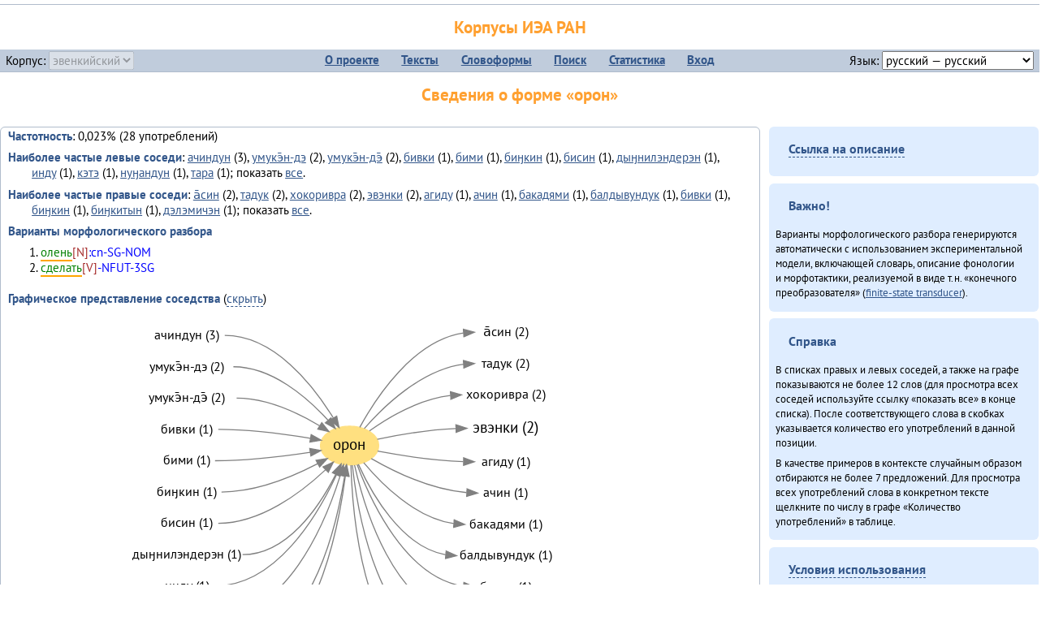

--- FILE ---
content_type: text/html; charset=UTF-8
request_url: https://corpora.iea.ras.ru/corpora/describe_word.php?word=%D0%BE%D1%80%D0%BE%D0%BD&b=l&prev=%D1%8D%D0%B2%D1%8D%D0%BD%D0%BA%D0%B8
body_size: 41514
content:

<!DOCTYPE html>
<html>
<head>
	<meta name="Content-Type" content="text/html; charset=utf-8">
	<title>Корпусы ИЭА&nbsp;РАН — Сведения о форме «орон»</title>
	<!--base href="/corpora/"-->
	<link rel="icon" type="image/png" href="images/favicon.ico">
	<link rel="stylesheet" type="text/css" href="style/jquery-ui/smoothness/jquery-ui.css">
	<link rel="stylesheet" type="text/css" href="style/fonts.css">
	<link rel="stylesheet" type="text/css" href="style/main.css">
	<link rel="stylesheet" type="text/css" href="style/menu.css">
	<link rel="stylesheet" type="text/css" href="style/tables.css">
	<script type="text/javascript" language="javascript" src="javascript/jquery.js"></script>
	<script type="text/javascript" language="javascript" src="javascript/jquery.easing.js"></script>
	<script type="text/javascript" language="javascript" src="javascript/jquery-ui.js"></script>
	<script type="text/javascript" language="javascript" src="javascript/functions.js"></script>
</head>
<body>
<!--Начало видимой страницы-->
<div id="header"><h1><a style="color: inherit; text-decoration: none;" href="./" title="Переход к начальной странице">Корпусы ИЭА&nbsp;РАН</a></h1>
<table id="menu">
<tr>
	<td style="width: 22%; padding-left: 0.5em; text-align: left;">Корпус:&nbsp;<form style="display: inline;" action="/corpora/describe_word.php" method="post"><select name="lang_code" onchange="submit();" disabled><option value="yrk">ненецкий</option><option value="atv">телеутский</option><option value="cjs">шорский</option><option value="evn" selected>эвенкийский</option></select></form></td>
	<td>
	<!--Содержимое выпадающих меню-->
	<ul>
		<li><a href="./">О&nbsp;проекте</a><ul>
			<li><a href="structure.php">Структура&nbsp;корпуса</a></li>
			<li><a href="news.php">Новости</a></li>
			<li><a href="authors.php">Об&nbsp;авторах</a></li>
		</ul></li>
		<li><a href="texts.php">Тексты</a></li>
		<li><a href="wordforms.php">Словоформы</a><ul>
					<li><a href="compare.php">сравнение списков</a></li>
					<li><a href="concordance.php">конкорданс</a></li>
		</ul></li>
		<li><a href="search.php">Поиск</a><ul>
			<li><a href="search_lexgram.php">лексико-грамматический</a></li>
			<li><a href="compare_texts.php">пар предложений</a></li>
		</ul></li>
		<li><a href="statistics.php">Статистика</a></li>
		<li><!--Вход для администраторов--><a href="login.php?return=/corpora/describe_word.php?word=%D0%BE%D1%80%D0%BE%D0%BD&amp;b=l&amp;prev=%D1%8D%D0%B2%D1%8D%D0%BD%D0%BA%D0%B8">Вход</a></li>
	</ul></td>
	<td style="width: 22%; padding-right: 0.5em; text-align: right;">Язык:&nbsp;<form style="display: inline;" action="/corpora/describe_word.php" method="post"><select name="iface_lang" onchange="submit();"><option value="eng">английский — English</option><option value="rus" selected>русский — русский</option><option value="yrk">ненецкий — ненэця’ вада</option></select></form></td>
</tr>
</table>
<h1>Сведения о форме «орон»</h1></div><div id="main">
	<div class="text_block">
<p class="desc_item"><strong>Частотность</strong>: 0,023% (28&nbsp;употреблений)</p><p class="desc_item"><strong>Наиболее частые левые соседи</strong>: <a href="describe_word.php?lang_code=evn&wf_kind=normalised&word=%D0%B0%D1%87%D0%B8%D0%BD%D0%B4%D1%83%D0%BD&b=l&prev=%D0%BE%D1%80%D0%BE%D0%BD" title="Сведения о слове (в этом окне)">ачиндун</a>&nbsp;(3), <a href="describe_word.php?lang_code=evn&wf_kind=normalised&word=%D1%83%D0%BC%D1%83%D0%BA%D1%8D%CC%84%D0%BD-%D0%B4%D1%8D&b=l&prev=%D0%BE%D1%80%D0%BE%D0%BD" title="Сведения о слове (в этом окне)">умукэ̄н-дэ</a>&nbsp;(2), <a href="describe_word.php?lang_code=evn&wf_kind=normalised&word=%D1%83%D0%BC%D1%83%D0%BA%D1%8D%CC%84%D0%BD-%D0%B4%D1%8D%CC%84&b=l&prev=%D0%BE%D1%80%D0%BE%D0%BD" title="Сведения о слове (в этом окне)">умукэ̄н-дэ̄</a>&nbsp;(2), <a href="describe_word.php?lang_code=evn&wf_kind=normalised&word=%D0%B1%D0%B8%D0%B2%D0%BA%D0%B8&b=l&prev=%D0%BE%D1%80%D0%BE%D0%BD" title="Сведения о слове (в этом окне)">бивки</a>&nbsp;(1), <a href="describe_word.php?lang_code=evn&wf_kind=normalised&word=%D0%B1%D0%B8%D0%BC%D0%B8&b=l&prev=%D0%BE%D1%80%D0%BE%D0%BD" title="Сведения о слове (в этом окне)">бими</a>&nbsp;(1), <a href="describe_word.php?lang_code=evn&wf_kind=normalised&word=%D0%B1%D0%B8%D3%88%D0%BA%D0%B8%D0%BD&b=l&prev=%D0%BE%D1%80%D0%BE%D0%BD" title="Сведения о слове (в этом окне)">биӈкин</a>&nbsp;(1), <a href="describe_word.php?lang_code=evn&wf_kind=normalised&word=%D0%B1%D0%B8%D1%81%D0%B8%D0%BD&b=l&prev=%D0%BE%D1%80%D0%BE%D0%BD" title="Сведения о слове (в этом окне)">бисин</a>&nbsp;(1), <a href="describe_word.php?lang_code=evn&wf_kind=normalised&word=%D0%B4%D1%8B%D3%88%D0%BD%D0%B8%D0%BB%D1%8D%D0%BD%D0%B4%D0%B5%D1%80%D1%8D%D0%BD&b=l&prev=%D0%BE%D1%80%D0%BE%D0%BD" title="Сведения о слове (в этом окне)">дыӈнилэндерэн</a>&nbsp;(1), <a href="describe_word.php?lang_code=evn&wf_kind=normalised&word=%D0%B8%D0%BD%D0%B4%D1%83&b=l&prev=%D0%BE%D1%80%D0%BE%D0%BD" title="Сведения о слове (в этом окне)">инду</a>&nbsp;(1), <a href="describe_word.php?lang_code=evn&wf_kind=normalised&word=%D0%BA%D1%8D%D1%82%D1%8D&b=l&prev=%D0%BE%D1%80%D0%BE%D0%BD" title="Сведения о слове (в этом окне)">кэтэ</a>&nbsp;(1), <a href="describe_word.php?lang_code=evn&wf_kind=normalised&word=%D0%BD%D1%83%D3%88%D0%B0%D0%BD%D0%B4%D1%83%D0%BD&b=l&prev=%D0%BE%D1%80%D0%BE%D0%BD" title="Сведения о слове (в этом окне)">нуӈандун</a>&nbsp;(1), <a href="describe_word.php?lang_code=evn&wf_kind=normalised&word=%D1%82%D0%B0%D1%80%D0%B0&b=l&prev=%D0%BE%D1%80%D0%BE%D0%BD" title="Сведения о слове (в этом окне)">тара</a>&nbsp;(1); показать <a href="neighbours.php?dist=-1&rl=-1&limit=1&text0=0&word=%D0%BE%D1%80%D0%BE%D0%BD" target="_blank" title="В новом окне">все</a>.</p><p class="desc_item"><strong>Наиболее частые правые соседи</strong>: <a href="describe_word.php?lang_code=evn&wf_kind=normalised&word=%D0%B0%CC%84%D1%81%D0%B8%D0%BD&b=r&prev=%D0%BE%D1%80%D0%BE%D0%BD" title="Сведения о слове (в этом окне)">а̄син</a>&nbsp;(2), <a href="describe_word.php?lang_code=evn&wf_kind=normalised&word=%D1%82%D0%B0%D0%B4%D1%83%D0%BA&b=r&prev=%D0%BE%D1%80%D0%BE%D0%BD" title="Сведения о слове (в этом окне)">тадук</a>&nbsp;(2), <a href="describe_word.php?lang_code=evn&wf_kind=normalised&word=%D1%85%D0%BE%D0%BA%D0%BE%D1%80%D0%B8%D0%B2%D1%80%D0%B0&b=r&prev=%D0%BE%D1%80%D0%BE%D0%BD" title="Сведения о слове (в этом окне)">хокоривра</a>&nbsp;(2), <a href="describe_word.php?lang_code=evn&wf_kind=normalised&word=%D1%8D%D0%B2%D1%8D%D0%BD%D0%BA%D0%B8&b=r&prev=%D0%BE%D1%80%D0%BE%D0%BD" title="Сведения о слове (в этом окне)">эвэнки</a>&nbsp;(2), <a href="describe_word.php?lang_code=evn&wf_kind=normalised&word=%D0%B0%D0%B3%D0%B8%D0%B4%D1%83&b=r&prev=%D0%BE%D1%80%D0%BE%D0%BD" title="Сведения о слове (в этом окне)">агиду</a>&nbsp;(1), <a href="describe_word.php?lang_code=evn&wf_kind=normalised&word=%D0%B0%D1%87%D0%B8%D0%BD&b=r&prev=%D0%BE%D1%80%D0%BE%D0%BD" title="Сведения о слове (в этом окне)">ачин</a>&nbsp;(1), <a href="describe_word.php?lang_code=evn&wf_kind=normalised&word=%D0%B1%D0%B0%D0%BA%D0%B0%D0%B4%D1%8F%D0%BC%D0%B8&b=r&prev=%D0%BE%D1%80%D0%BE%D0%BD" title="Сведения о слове (в этом окне)">бакадями</a>&nbsp;(1), <a href="describe_word.php?lang_code=evn&wf_kind=normalised&word=%D0%B1%D0%B0%D0%BB%D0%B4%D1%8B%D0%B2%D1%83%D0%BD%D0%B4%D1%83%D0%BA&b=r&prev=%D0%BE%D1%80%D0%BE%D0%BD" title="Сведения о слове (в этом окне)">балдывундук</a>&nbsp;(1), <a href="describe_word.php?lang_code=evn&wf_kind=normalised&word=%D0%B1%D0%B8%D0%B2%D0%BA%D0%B8&b=r&prev=%D0%BE%D1%80%D0%BE%D0%BD" title="Сведения о слове (в этом окне)">бивки</a>&nbsp;(1), <a href="describe_word.php?lang_code=evn&wf_kind=normalised&word=%D0%B1%D0%B8%D3%88%D0%BA%D0%B8%D0%BD&b=r&prev=%D0%BE%D1%80%D0%BE%D0%BD" title="Сведения о слове (в этом окне)">биӈкин</a>&nbsp;(1), <a href="describe_word.php?lang_code=evn&wf_kind=normalised&word=%D0%B1%D0%B8%D3%88%D0%BA%D0%B8%D1%82%D1%8B%D0%BD&b=r&prev=%D0%BE%D1%80%D0%BE%D0%BD" title="Сведения о слове (в этом окне)">биӈкитын</a>&nbsp;(1), <a href="describe_word.php?lang_code=evn&wf_kind=normalised&word=%D0%B4%D1%8D%D0%BB%D1%8D%D0%BC%D0%B8%D1%87%D1%8D%D0%BD&b=r&prev=%D0%BE%D1%80%D0%BE%D0%BD" title="Сведения о слове (в этом окне)">дэлэмичэн</a>&nbsp;(1); показать <a href="neighbours.php?dist=1&rl=1&limit=1&text0=0&word=%D0%BE%D1%80%D0%BE%D0%BD" target="_blank" title="В новом окне">все</a>.</p><p class="desc_item"><strong>Варианты морфологического разбора</strong></p><ol><li class="analysis">олень[N]:cn-SG-NOM</li><li class="analysis">сделать[V]-NFUT-3SG</li></ol><br><p class="desc_item"><strong>Графическое представление соседства</strong> (<a id="graph_a" class="samepage" onclick="toggleBlockDisplay('graph', 'graph_a');">скрыть</a>)</p><div id="graph" class="svg" align="center"><a name="graph"></a><?xml version="1.0" encoding="UTF-8" standalone="no"?>
<!DOCTYPE svg PUBLIC "-//W3C//DTD SVG 1.1//EN"
 "http://www.w3.org/Graphics/SVG/1.1/DTD/svg11.dtd">
<!-- Generated by graphviz version 6.0.1 (20220911.1526)
 -->
<!-- Title: G Pages: 1 -->
<svg width="400pt" height="359pt"
 viewBox="0.00 0.00 399.98 359.40" xmlns="http://www.w3.org/2000/svg" xmlns:xlink="http://www.w3.org/1999/xlink">
<g id="graph0" class="graph" transform="scale(1 1) rotate(0) translate(4 355.4)">
<title>G</title>
<polygon fill="white" stroke="none" points="-4,4 -4,-355.4 395.98,-355.4 395.98,4 -4,4"/>
<!-- орон -->
<g id="node1" class="node">
<title>орон</title>
<ellipse fill="#ffe080" stroke="#ffe080" cx="201.99" cy="-232.2" rx="27" ry="18"/>
<text text-anchor="middle" x="201.99" y="-228" font-family="PT Sans" font-size="14.00">орон</text>
</g>
<!-- а̄синr -->
<g id="node14" class="node">
<title>а̄синr</title>
<g id="a_node14"><a xlink:href="/corpora/describe_word.php?word=%D0%B0%CC%84%D1%81%D0%B8%D0%BD&amp;b=r&amp;prev=%D0%BE%D1%80%D0%BE%D0%BD#graph" xlink:title="а̄син (2)">
<text text-anchor="middle" x="346.49" y="-333.6" font-family="PT Sans" font-size="12.00">а̄син (2)</text>
</a>
</g>
</g>
<!-- орон&#45;&gt;а̄синr -->
<g id="edge13" class="edge">
<title>орон&#45;&gt;а̄синr:w</title>
<path fill="none" stroke="grey" d="M211.42,-249.07C226.52,-276.78 260.97,-329.56 307.4,-336.45"/>
<polygon fill="grey" stroke="grey" points="307.26,-339.95 317.49,-337.2 307.77,-332.97 307.26,-339.95"/>
</g>
<!-- тадукr -->
<g id="node15" class="node">
<title>тадукr</title>
<g id="a_node15"><a xlink:href="/corpora/describe_word.php?word=%D1%82%D0%B0%D0%B4%D1%83%D0%BA&amp;b=r&amp;prev=%D0%BE%D1%80%D0%BE%D0%BD#graph" xlink:title="тадук (2)">
<text text-anchor="middle" x="346.49" y="-304.6" font-family="PT Sans" font-size="12.00">тадук (2)</text>
</a>
</g>
</g>
<!-- орон&#45;&gt;тадукr -->
<g id="edge14" class="edge">
<title>орон&#45;&gt;тадукr:w</title>
<path fill="none" stroke="grey" d="M215.6,-247.95C233.44,-268.47 268.28,-302.36 307.44,-307.53"/>
<polygon fill="grey" stroke="grey" points="307.28,-311.03 317.49,-308.2 307.74,-304.04 307.28,-311.03"/>
</g>
<!-- хокоривраr -->
<g id="node16" class="node">
<title>хокоривраr</title>
<g id="a_node16"><a xlink:href="/corpora/describe_word.php?word=%D1%85%D0%BE%D0%BA%D0%BE%D1%80%D0%B8%D0%B2%D1%80%D0%B0&amp;b=r&amp;prev=%D0%BE%D1%80%D0%BE%D0%BD#graph" xlink:title="хокоривра (2)">
<text text-anchor="middle" x="346.49" y="-275.6" font-family="PT Sans" font-size="12.00">хокоривра (2)</text>
</a>
</g>
</g>
<!-- орон&#45;&gt;хокоривраr -->
<g id="edge15" class="edge">
<title>орон&#45;&gt;хокоривраr:w</title>
<path fill="none" stroke="grey" d="M220.39,-245.79C237.88,-258.21 266.33,-275.14 295.25,-278.58"/>
<polygon fill="grey" stroke="grey" points="295.29,-282.09 305.49,-279.2 295.72,-275.1 295.29,-282.09"/>
</g>
<!-- эвэнкиr -->
<g id="node17" class="node">
<title>эвэнкиr</title>
<g id="a_node17"><a xlink:href="/corpora/describe_word.php?word=%D1%8D%D0%B2%D1%8D%D0%BD%D0%BA%D0%B8&amp;b=r&amp;prev=%D0%BE%D1%80%D0%BE%D0%BD#graph" xlink:title="эвэнки (2)">
<text text-anchor="middle" x="346.49" y="-244" font-family="PT Sans" font-size="14.00">эвэнки (2)</text>
</a>
</g>
</g>
<!-- орон&#45;&gt;эвэнкиr -->
<g id="edge16" class="edge">
<title>орон&#45;&gt;эвэнкиr:w</title>
<path fill="none" stroke="grey" d="M227.6,-237.98C246.75,-242.02 274.34,-246.89 300.27,-247.98"/>
<polygon fill="grey" stroke="grey" points="300.41,-251.48 310.49,-248.2 300.57,-244.48 300.41,-251.48"/>
</g>
<!-- агидуr -->
<g id="node18" class="node">
<title>агидуr</title>
<g id="a_node18"><a xlink:href="/corpora/describe_word.php?word=%D0%B0%D0%B3%D0%B8%D0%B4%D1%83&amp;b=r&amp;prev=%D0%BE%D1%80%D0%BE%D0%BD#graph" xlink:title="агиду (1)">
<text text-anchor="middle" x="346.49" y="-213.6" font-family="PT Sans" font-size="12.00">агиду (1)</text>
</a>
</g>
</g>
<!-- орон&#45;&gt;агидуr -->
<g id="edge17" class="edge">
<title>орон&#45;&gt;агидуr:w</title>
<path fill="none" stroke="grey" d="M227.88,-227.04C248.47,-223.17 278.81,-218.39 307.16,-217.39"/>
<polygon fill="grey" stroke="grey" points="307.55,-220.88 317.49,-217.2 307.43,-213.88 307.55,-220.88"/>
</g>
<!-- ачинr -->
<g id="node19" class="node">
<title>ачинr</title>
<g id="a_node19"><a xlink:href="/corpora/describe_word.php?word=%D0%B0%D1%87%D0%B8%D0%BD&amp;b=r&amp;prev=%D0%BE%D1%80%D0%BE%D0%BD#graph" xlink:title="ачин (1)">
<text text-anchor="middle" x="346.49" y="-184.6" font-family="PT Sans" font-size="12.00">ачин (1)</text>
</a>
</g>
</g>
<!-- орон&#45;&gt;ачинr -->
<g id="edge18" class="edge">
<title>орон&#45;&gt;ачинr:w</title>
<path fill="none" stroke="grey" d="M222.13,-220.18C242.61,-208.37 276.7,-191.7 310.14,-188.68"/>
<polygon fill="grey" stroke="grey" points="310.66,-192.16 320.49,-188.2 310.34,-185.17 310.66,-192.16"/>
</g>
<!-- бакадямиr -->
<g id="node20" class="node">
<title>бакадямиr</title>
<g id="a_node20"><a xlink:href="/corpora/describe_word.php?word=%D0%B1%D0%B0%D0%BA%D0%B0%D0%B4%D1%8F%D0%BC%D0%B8&amp;b=r&amp;prev=%D0%BE%D1%80%D0%BE%D0%BD#graph" xlink:title="бакадями (1)">
<text text-anchor="middle" x="346.49" y="-155.6" font-family="PT Sans" font-size="12.00">бакадями (1)</text>
</a>
</g>
</g>
<!-- орон&#45;&gt;бакадямиr -->
<g id="edge19" class="edge">
<title>орон&#45;&gt;бакадямиr:w</title>
<path fill="none" stroke="grey" d="M215.06,-216.36C231.39,-196.74 262.62,-165.23 298.31,-159.96"/>
<polygon fill="grey" stroke="grey" points="298.78,-163.43 308.49,-159.2 298.26,-156.45 298.78,-163.43"/>
</g>
<!-- балдывундукr -->
<g id="node21" class="node">
<title>балдывундукr</title>
<g id="a_node21"><a xlink:href="/corpora/describe_word.php?word=%D0%B1%D0%B0%D0%BB%D0%B4%D1%8B%D0%B2%D1%83%D0%BD%D0%B4%D1%83%D0%BA&amp;b=r&amp;prev=%D0%BE%D1%80%D0%BE%D0%BD#graph" xlink:title="балдывундук (1)">
<text text-anchor="middle" x="346.49" y="-126.6" font-family="PT Sans" font-size="12.00">балдывундук (1)</text>
</a>
</g>
</g>
<!-- орон&#45;&gt;балдывундукr -->
<g id="edge20" class="edge">
<title>орон&#45;&gt;балдывундукr:w</title>
<path fill="none" stroke="grey" d="M210.08,-214.9C222.3,-187.96 250.03,-138.31 290.91,-131.09"/>
<polygon fill="grey" stroke="grey" points="291.34,-134.56 300.99,-130.2 290.72,-127.59 291.34,-134.56"/>
</g>
<!-- бивкиr -->
<g id="node22" class="node">
<title>бивкиr</title>
<g id="a_node22"><a xlink:href="/corpora/describe_word.php?word=%D0%B1%D0%B8%D0%B2%D0%BA%D0%B8&amp;b=r&amp;prev=%D0%BE%D1%80%D0%BE%D0%BD#graph" xlink:title="бивки (1)">
<text text-anchor="middle" x="346.49" y="-97.6" font-family="PT Sans" font-size="12.00">бивки (1)</text>
</a>
</g>
</g>
<!-- орон&#45;&gt;бивкиr -->
<g id="edge21" class="edge">
<title>орон&#45;&gt;бивкиr:w</title>
<path fill="none" stroke="grey" d="M208.95,-214.53C221.48,-180.87 253.87,-110.15 307.27,-101.97"/>
<polygon fill="grey" stroke="grey" points="307.78,-105.45 317.49,-101.2 307.25,-98.47 307.78,-105.45"/>
</g>
<!-- биӈкинr -->
<g id="node23" class="node">
<title>биӈкинr</title>
<g id="a_node23"><a xlink:href="/corpora/describe_word.php?word=%D0%B1%D0%B8%D3%88%D0%BA%D0%B8%D0%BD&amp;b=r&amp;prev=%D0%BE%D1%80%D0%BE%D0%BD#graph" xlink:title="биӈкин (1)">
<text text-anchor="middle" x="346.49" y="-68.6" font-family="PT Sans" font-size="12.00">биӈкин (1)</text>
</a>
</g>
</g>
<!-- орон&#45;&gt;биӈкинr -->
<g id="edge22" class="edge">
<title>орон&#45;&gt;биӈкинr:w</title>
<path fill="none" stroke="grey" d="M206.58,-214.16C215.59,-174.44 242.95,-82.22 304.34,-72.95"/>
<polygon fill="grey" stroke="grey" points="304.78,-76.43 314.49,-72.2 304.26,-69.45 304.78,-76.43"/>
</g>
<!-- биӈкитынr -->
<g id="node24" class="node">
<title>биӈкитынr</title>
<g id="a_node24"><a xlink:href="/corpora/describe_word.php?word=%D0%B1%D0%B8%D3%88%D0%BA%D0%B8%D1%82%D1%8B%D0%BD&amp;b=r&amp;prev=%D0%BE%D1%80%D0%BE%D0%BD#graph" xlink:title="биӈкитын (1)">
<text text-anchor="middle" x="346.49" y="-39.6" font-family="PT Sans" font-size="12.00">биӈкитын (1)</text>
</a>
</g>
</g>
<!-- орон&#45;&gt;биӈкитынr -->
<g id="edge23" class="edge">
<title>орон&#45;&gt;биӈкитынr:w</title>
<path fill="none" stroke="grey" d="M204.56,-214.08C209.5,-168.9 228.85,-54.15 298.35,-43.93"/>
<polygon fill="grey" stroke="grey" points="298.77,-47.41 308.49,-43.2 298.26,-40.43 298.77,-47.41"/>
</g>
<!-- дэлэмичэнr -->
<g id="node25" class="node">
<title>дэлэмичэнr</title>
<g id="a_node25"><a xlink:href="/corpora/describe_word.php?word=%D0%B4%D1%8D%D0%BB%D1%8D%D0%BC%D0%B8%D1%87%D1%8D%D0%BD&amp;b=r&amp;prev=%D0%BE%D1%80%D0%BE%D0%BD#graph" xlink:title="дэлэмичэн (1)">
<text text-anchor="middle" x="346.49" y="-10.6" font-family="PT Sans" font-size="12.00">дэлэмичэн (1)</text>
</a>
</g>
</g>
<!-- орон&#45;&gt;дэлэмичэнr -->
<g id="edge24" class="edge">
<title>орон&#45;&gt;дэлэмичэнr:w</title>
<path fill="none" stroke="grey" d="M203.21,-213.99C204.83,-163.74 216.44,-26.13 295.03,-14.93"/>
<polygon fill="grey" stroke="grey" points="295.76,-18.39 305.49,-14.2 295.27,-11.4 295.76,-18.39"/>
</g>
<!-- ачиндунl -->
<g id="node2" class="node">
<title>ачиндунl</title>
<g id="a_node2"><a xlink:href="/corpora/describe_word.php?word=%D0%B0%D1%87%D0%B8%D0%BD%D0%B4%D1%83%D0%BD&amp;b=l&amp;prev=%D0%BE%D1%80%D0%BE%D0%BD#graph" xlink:title="ачиндун (3)">
<text text-anchor="middle" x="51.5" y="-330.6" font-family="PT Sans" font-size="12.00">ачиндун (3)</text>
</a>
</g>
</g>
<!-- ачиндунl&#45;&gt;орон -->
<g id="edge1" class="edge">
<title>ачиндунl:e&#45;&gt;орон</title>
<path fill="none" stroke="grey" d="M86.5,-334.2C132.34,-334.2 168.31,-288.06 186.95,-257.84"/>
<polygon fill="grey" stroke="grey" points="190.08,-259.43 192.17,-249.04 184.06,-255.86 190.08,-259.43"/>
</g>
<!-- умукэ̄н&#45;дэl -->
<g id="node3" class="node">
<title>умукэ̄н&#45;дэl</title>
<g id="a_node3"><a xlink:href="/corpora/describe_word.php?word=%D1%83%D0%BC%D1%83%D0%BA%D1%8D%CC%84%D0%BD-%D0%B4%D1%8D&amp;b=l&amp;prev=%D0%BE%D1%80%D0%BE%D0%BD#graph" xlink:title="умукэ̄н&#45;дэ (2)">
<text text-anchor="middle" x="51.5" y="-301.6" font-family="PT Sans" font-size="12.00">умукэ̄н&#45;дэ (2)</text>
</a>
</g>
</g>
<!-- умукэ̄н&#45;дэl&#45;&gt;орон -->
<g id="edge2" class="edge">
<title>умукэ̄н&#45;дэl:e&#45;&gt;орон</title>
<path fill="none" stroke="grey" d="M94.5,-305.2C130.07,-305.2 162.47,-277.14 181.96,-255.81"/>
<polygon fill="grey" stroke="grey" points="184.81,-257.87 188.77,-248.04 179.55,-253.25 184.81,-257.87"/>
</g>
<!-- умукэ̄н&#45;дэ̄l -->
<g id="node4" class="node">
<title>умукэ̄н&#45;дэ̄l</title>
<g id="a_node4"><a xlink:href="/corpora/describe_word.php?word=%D1%83%D0%BC%D1%83%D0%BA%D1%8D%CC%84%D0%BD-%D0%B4%D1%8D%CC%84&amp;b=l&amp;prev=%D0%BE%D1%80%D0%BE%D0%BD#graph" xlink:title="умукэ̄н&#45;дэ̄ (2)">
<text text-anchor="middle" x="51.5" y="-272.6" font-family="PT Sans" font-size="12.00">умукэ̄н&#45;дэ̄ (2)</text>
</a>
</g>
</g>
<!-- умукэ̄н&#45;дэ̄l&#45;&gt;орон -->
<g id="edge3" class="edge">
<title>умукэ̄н&#45;дэ̄l:e&#45;&gt;орон</title>
<path fill="none" stroke="grey" d="M97.5,-276.2C125.26,-276.2 154.12,-262.62 174.29,-250.55"/>
<polygon fill="grey" stroke="grey" points="176.28,-253.43 182.91,-245.16 172.57,-247.49 176.28,-253.43"/>
</g>
<!-- бивкиl -->
<g id="node5" class="node">
<title>бивкиl</title>
<g id="a_node5"><a xlink:href="/corpora/describe_word.php?word=%D0%B1%D0%B8%D0%B2%D0%BA%D0%B8&amp;b=l&amp;prev=%D0%BE%D1%80%D0%BE%D0%BD#graph" xlink:title="бивки (1)">
<text text-anchor="middle" x="51.5" y="-243.6" font-family="PT Sans" font-size="12.00">бивки (1)</text>
</a>
</g>
</g>
<!-- бивкиl&#45;&gt;орон -->
<g id="edge4" class="edge">
<title>бивкиl:e&#45;&gt;орон</title>
<path fill="none" stroke="grey" d="M80.5,-247.2C109.33,-247.2 141.74,-242.92 165.68,-238.93"/>
<polygon fill="grey" stroke="grey" points="166.46,-242.35 175.72,-237.19 165.27,-235.45 166.46,-242.35"/>
</g>
<!-- бимиl -->
<g id="node6" class="node">
<title>бимиl</title>
<g id="a_node6"><a xlink:href="/corpora/describe_word.php?word=%D0%B1%D0%B8%D0%BC%D0%B8&amp;b=l&amp;prev=%D0%BE%D1%80%D0%BE%D0%BD#graph" xlink:title="бими (1)">
<text text-anchor="middle" x="51.5" y="-214.6" font-family="PT Sans" font-size="12.00">бими (1)</text>
</a>
</g>
</g>
<!-- бимиl&#45;&gt;орон -->
<g id="edge5" class="edge">
<title>бимиl:e&#45;&gt;орон</title>
<path fill="none" stroke="grey" d="M77.5,-218.2C107.33,-218.2 140.96,-222.28 165.58,-226.04"/>
<polygon fill="grey" stroke="grey" points="165.12,-229.51 175.54,-227.62 166.21,-222.6 165.12,-229.51"/>
</g>
<!-- биӈкинl -->
<g id="node7" class="node">
<title>биӈкинl</title>
<g id="a_node7"><a xlink:href="/corpora/describe_word.php?word=%D0%B1%D0%B8%D3%88%D0%BA%D0%B8%D0%BD&amp;b=l&amp;prev=%D0%BE%D1%80%D0%BE%D0%BD#graph" xlink:title="биӈкин (1)">
<text text-anchor="middle" x="51.5" y="-185.6" font-family="PT Sans" font-size="12.00">биӈкин (1)</text>
</a>
</g>
</g>
<!-- биӈкинl&#45;&gt;орон -->
<g id="edge6" class="edge">
<title>биӈкинl:e&#45;&gt;орон</title>
<path fill="none" stroke="grey" d="M83.5,-189.2C115.38,-189.2 149.33,-203.34 172.49,-215.4"/>
<polygon fill="grey" stroke="grey" points="170.95,-218.55 181.42,-220.22 174.28,-212.39 170.95,-218.55"/>
</g>
<!-- бисинl -->
<g id="node8" class="node">
<title>бисинl</title>
<g id="a_node8"><a xlink:href="/corpora/describe_word.php?word=%D0%B1%D0%B8%D1%81%D0%B8%D0%BD&amp;b=l&amp;prev=%D0%BE%D1%80%D0%BE%D0%BD#graph" xlink:title="бисин (1)">
<text text-anchor="middle" x="51.5" y="-156.6" font-family="PT Sans" font-size="12.00">бисин (1)</text>
</a>
</g>
</g>
<!-- бисинl&#45;&gt;орон -->
<g id="edge7" class="edge">
<title>бисинl:e&#45;&gt;орон</title>
<path fill="none" stroke="grey" d="M80.5,-160.2C119.73,-160.2 157.28,-188.68 179.74,-209.82"/>
<polygon fill="grey" stroke="grey" points="177.43,-212.46 187.04,-216.93 182.32,-207.44 177.43,-212.46"/>
</g>
<!-- дыӈнилэндерэнl -->
<g id="node9" class="node">
<title>дыӈнилэндерэнl</title>
<g id="a_node9"><a xlink:href="/corpora/describe_word.php?word=%D0%B4%D1%8B%D3%88%D0%BD%D0%B8%D0%BB%D1%8D%D0%BD%D0%B4%D0%B5%D1%80%D1%8D%D0%BD&amp;b=l&amp;prev=%D0%BE%D1%80%D0%BE%D0%BD#graph" xlink:title="дыӈнилэндерэн (1)">
<text text-anchor="middle" x="51.5" y="-127.6" font-family="PT Sans" font-size="12.00">дыӈнилэндерэн (1)</text>
</a>
</g>
</g>
<!-- дыӈнилэндерэнl&#45;&gt;орон -->
<g id="edge8" class="edge">
<title>дыӈнилэндерэнl:e&#45;&gt;орон</title>
<path fill="none" stroke="grey" d="M102.99,-131.2C144.44,-131.2 173.99,-175.55 189.21,-205.47"/>
<polygon fill="grey" stroke="grey" points="186.13,-207.14 193.64,-214.61 192.42,-204.08 186.13,-207.14"/>
</g>
<!-- индуl -->
<g id="node10" class="node">
<title>индуl</title>
<g id="a_node10"><a xlink:href="/corpora/describe_word.php?word=%D0%B8%D0%BD%D0%B4%D1%83&amp;b=l&amp;prev=%D0%BE%D1%80%D0%BE%D0%BD#graph" xlink:title="инду (1)">
<text text-anchor="middle" x="51.5" y="-98.6" font-family="PT Sans" font-size="12.00">инду (1)</text>
</a>
</g>
</g>
<!-- индуl&#45;&gt;орон -->
<g id="edge9" class="edge">
<title>индуl:e&#45;&gt;орон</title>
<path fill="none" stroke="grey" d="M77.5,-102.2C133.93,-102.2 172.37,-167.4 190,-205.45"/>
<polygon fill="grey" stroke="grey" points="186.96,-207.23 194.22,-214.94 193.35,-204.38 186.96,-207.23"/>
</g>
<!-- кэтэl -->
<g id="node11" class="node">
<title>кэтэl</title>
<g id="a_node11"><a xlink:href="/corpora/describe_word.php?word=%D0%BA%D1%8D%D1%82%D1%8D&amp;b=l&amp;prev=%D0%BE%D1%80%D0%BE%D0%BD#graph" xlink:title="кэтэ (1)">
<text text-anchor="middle" x="51.5" y="-69.6" font-family="PT Sans" font-size="12.00">кэтэ (1)</text>
</a>
</g>
</g>
<!-- кэтэl&#45;&gt;орон -->
<g id="edge10" class="edge">
<title>кэтэl:e&#45;&gt;орон</title>
<path fill="none" stroke="grey" d="M77.5,-73.2C143.32,-73.2 179.13,-159.25 193.47,-204.74"/>
<polygon fill="grey" stroke="grey" points="190.19,-206.01 196.43,-214.58 196.89,-203.99 190.19,-206.01"/>
</g>
<!-- нуӈандунl -->
<g id="node12" class="node">
<title>нуӈандунl</title>
<g id="a_node12"><a xlink:href="/corpora/describe_word.php?word=%D0%BD%D1%83%D3%88%D0%B0%D0%BD%D0%B4%D1%83%D0%BD&amp;b=l&amp;prev=%D0%BE%D1%80%D0%BE%D0%BD#graph" xlink:title="нуӈандун (1)">
<text text-anchor="middle" x="51.5" y="-40.6" font-family="PT Sans" font-size="12.00">нуӈандун (1)</text>
</a>
</g>
</g>
<!-- нуӈандунl&#45;&gt;орон -->
<g id="edge11" class="edge">
<title>нуӈандунl:e&#45;&gt;орон</title>
<path fill="none" stroke="grey" d="M89.5,-44.2C162.98,-44.2 189.09,-151.78 197.45,-204.18"/>
<polygon fill="grey" stroke="grey" points="194,-204.8 198.93,-214.17 200.93,-203.77 194,-204.8"/>
</g>
<!-- тараl -->
<g id="node13" class="node">
<title>тараl</title>
<g id="a_node13"><a xlink:href="/corpora/describe_word.php?word=%D1%82%D0%B0%D1%80%D0%B0&amp;b=l&amp;prev=%D0%BE%D1%80%D0%BE%D0%BD#graph" xlink:title="тара (1)">
<text text-anchor="middle" x="51.5" y="-11.6" font-family="PT Sans" font-size="12.00">тара (1)</text>
</a>
</g>
</g>
<!-- тараl&#45;&gt;орон -->
<g id="edge12" class="edge">
<title>тараl:e&#45;&gt;орон</title>
<path fill="none" stroke="grey" d="M77.5,-15.2C163.4,-15.2 190.31,-145.23 198.08,-203.98"/>
<polygon fill="grey" stroke="grey" points="194.63,-204.57 199.32,-214.07 201.58,-203.72 194.63,-204.57"/>
</g>
</g>
</svg>
(<a class="samepage" onclick="toggleBlockDisplay('graph', 'graph_a');">скрыть граф</a>)</div><p class="desc_item"><strong>Примеры в&nbsp;контексте</strong> (<a id="kwic_a" class="samepage" onclick="toggleBlockDisplay('kwic', 'kwic_a');">скрыть</a>)</p><div id="kwic" align="center"><a name="kwic"></a><table align="center"><tr><td align="right"></td><td style="text-align: center; width: 2em;"><span class="hl_2">орон</td></span><td align="left">сот бэлэдеӈки бэеду бултадедан.</td><tr><td align="right"></td><td style="text-align: center; width: 2em;"><span class="hl_2">орон</td></span><td align="left">-ко агиду бидери — невуды, итыгавдяр…</td><tr><td align="right">Гават «</td><td style="text-align: center; width: 2em;"><span class="hl_2">орон</td></span><td align="left">» турэчинмэ.</td><tr><td align="right">…ӣ пастӯкчэдеӈэ̄в, этэ̄н умукэ̄н-дэ</td><td style="text-align: center; width: 2em;"><span class="hl_2">орон</td></span><td align="left">хокоривра».</td><tr><td align="right">Ачиндун</td><td style="text-align: center; width: 2em;"><span class="hl_2">орон</td></span><td align="left">со ургэпчу бичэ бимчэ булта.</td><tr><td align="right">Этыркэн-кэ,</td><td style="text-align: center; width: 2em;"><span class="hl_2">орон</td></span><td align="left">усивэн гамалчами, Осургинат мурэлин …</td><tr><td align="right"></td><td style="text-align: center; width: 2em;"><span class="hl_2">орон</td></span><td align="left">ачиндун эвэнки умнэт дюдуви тэгэчэ б…</td></table>(<a class="samepage" onclick="toggleBlockDisplay('kwic', 'kwic_a');">скрыть контекст</a>)</div><a name="table"></a><h3>Форма <em>орон</em> встречается в 11 текстах:</h3><table class="listing"><thead><tr><th>Текст</th><th>Количество употреблений</th></tr></thead><tbody><tr><td><a href="describe_text.php?id=61" target="_blank" title="Сведения о тексте (в новом окне)">Гарпарикан-мата (1980)</a></td><td class="numeric"><a class="samepage wordform" title="Нажмите для просмотра всех употреблений в этом тексте" data-provider="sentences_with_word" data-container="usage" data-word="%D0%BE%D1%80%D0%BE%D0%BD" data-id_text="61" data-text="%D0%93%D0%B0%D1%80%D0%BF%D0%B0%D1%80%D0%B8%D0%BA%D0%B0%D0%BD-%D0%BC%D0%B0%D1%82%D0%B0+%281980%29" data-count="2">2</a></td></tr><tr><td><a href="describe_text.php?id=68" target="_blank" title="Сведения о тексте (в новом окне)">Конкурс «Мэнӈи турэн» (2013)</a></td><td class="numeric"><a class="samepage wordform" title="Нажмите для просмотра всех употреблений в этом тексте" data-provider="sentences_with_word" data-container="usage" data-word="%D0%BE%D1%80%D0%BE%D0%BD" data-id_text="68" data-text="%D0%9A%D0%BE%D0%BD%D0%BA%D1%83%D1%80%D1%81+%C2%AB%D0%9C%D1%8D%D0%BD%D3%88%D0%B8+%D1%82%D1%83%D1%80%D1%8D%D0%BD%C2%BB+%282013%29" data-count="4">4</a></td></tr><tr><td><a href="describe_text.php?id=109" target="_blank" title="Сведения о тексте (в новом окне)">«Мучун» – Омакта аннгани [1] (2013)</a></td><td class="numeric"><a class="samepage wordform" title="Нажмите для просмотра всех употреблений в этом тексте" data-provider="sentences_with_word" data-container="usage" data-word="%D0%BE%D1%80%D0%BE%D0%BD" data-id_text="109" data-text="%C2%AB%D0%9C%D1%83%D1%87%D1%83%D0%BD%C2%BB+%E2%80%93+%D0%9E%D0%BC%D0%B0%D0%BA%D1%82%D0%B0+%D0%B0%D0%BD%D0%BD%D0%B3%D0%B0%D0%BD%D0%B8+%5B1%5D+%282013%29" data-count="1">1</a></td></tr><tr><td><a href="describe_text.php?id=110" target="_blank" title="Сведения о тексте (в новом окне)">«Мучун» –  Омакта анӈани [2] (2013)</a></td><td class="numeric"><a class="samepage wordform" title="Нажмите для просмотра всех употреблений в этом тексте" data-provider="sentences_with_word" data-container="usage" data-word="%D0%BE%D1%80%D0%BE%D0%BD" data-id_text="110" data-text="%C2%AB%D0%9C%D1%83%D1%87%D1%83%D0%BD%C2%BB+%E2%80%93++%D0%9E%D0%BC%D0%B0%D0%BA%D1%82%D0%B0+%D0%B0%D0%BD%D3%88%D0%B0%D0%BD%D0%B8+%5B2%5D+%282013%29" data-count="1">1</a></td></tr><tr><td><a href="describe_text.php?id=128" target="_blank" title="Сведения о тексте (в новом окне)">Ороды этэекитту бэлэн (2013)</a></td><td class="numeric"><a class="samepage wordform" title="Нажмите для просмотра всех употреблений в этом тексте" data-provider="sentences_with_word" data-container="usage" data-word="%D0%BE%D1%80%D0%BE%D0%BD" data-id_text="128" data-text="%D0%9E%D1%80%D0%BE%D0%B4%D1%8B+%D1%8D%D1%82%D1%8D%D0%B5%D0%BA%D0%B8%D1%82%D1%82%D1%83+%D0%B1%D1%8D%D0%BB%D1%8D%D0%BD+%282013%29" data-count="1">1</a></td></tr><tr><td><a href="describe_text.php?id=114" target="_blank" title="Сведения о тексте (в новом окне)">«Орорво иргичимнил» Китайду (2013)</a></td><td class="numeric"><a class="samepage wordform" title="Нажмите для просмотра всех употреблений в этом тексте" data-provider="sentences_with_word" data-container="usage" data-word="%D0%BE%D1%80%D0%BE%D0%BD" data-id_text="114" data-text="%C2%AB%D0%9E%D1%80%D0%BE%D1%80%D0%B2%D0%BE+%D0%B8%D1%80%D0%B3%D0%B8%D1%87%D0%B8%D0%BC%D0%BD%D0%B8%D0%BB%C2%BB+%D0%9A%D0%B8%D1%82%D0%B0%D0%B9%D0%B4%D1%83+%282013%29" data-count="1">1</a></td></tr><tr><td><a href="describe_text.php?id=117" target="_blank" title="Сведения о тексте (в новом окне)">Секция этнокультурнай алагувундули (2013)</a></td><td class="numeric"><a class="samepage wordform" title="Нажмите для просмотра всех употреблений в этом тексте" data-provider="sentences_with_word" data-container="usage" data-word="%D0%BE%D1%80%D0%BE%D0%BD" data-id_text="117" data-text="%D0%A1%D0%B5%D0%BA%D1%86%D0%B8%D1%8F+%D1%8D%D1%82%D0%BD%D0%BE%D0%BA%D1%83%D0%BB%D1%8C%D1%82%D1%83%D1%80%D0%BD%D0%B0%D0%B9+%D0%B0%D0%BB%D0%B0%D0%B3%D1%83%D0%B2%D1%83%D0%BD%D0%B4%D1%83%D0%BB%D0%B8+%282013%29" data-count="1">1</a></td></tr><tr><td><a href="describe_text.php?id=54" target="_blank" title="Сведения о тексте (в новом окне)">Хаварук ООО «Традиционнай Северӈи булталин» [2] (2013)</a></td><td class="numeric"><a class="samepage wordform" title="Нажмите для просмотра всех употреблений в этом тексте" data-provider="sentences_with_word" data-container="usage" data-word="%D0%BE%D1%80%D0%BE%D0%BD" data-id_text="54" data-text="%D0%A5%D0%B0%D0%B2%D0%B0%D1%80%D1%83%D0%BA+%D0%9E%D0%9E%D0%9E+%C2%AB%D0%A2%D1%80%D0%B0%D0%B4%D0%B8%D1%86%D0%B8%D0%BE%D0%BD%D0%BD%D0%B0%D0%B9+%D0%A1%D0%B5%D0%B2%D0%B5%D1%80%D3%88%D0%B8+%D0%B1%D1%83%D0%BB%D1%82%D0%B0%D0%BB%D0%B8%D0%BD%C2%BB+%5B2%5D+%282013%29" data-count="1">1</a></td></tr><tr><td><a href="describe_text.php?id=32" target="_blank" title="Сведения о тексте (в новом окне)">Хула̄н-улэ̄к (2011)</a></td><td class="numeric"><a class="samepage wordform" title="Нажмите для просмотра всех употреблений в этом тексте" data-provider="sentences_with_word" data-container="usage" data-word="%D0%BE%D1%80%D0%BE%D0%BD" data-id_text="32" data-text="%D0%A5%D1%83%D0%BB%D0%B0%CC%84%D0%BD-%D1%83%D0%BB%D1%8D%CC%84%D0%BA+%282011%29" data-count="4">4</a></td></tr><tr><td><a href="describe_text.php?id=12" target="_blank" title="Сведения о тексте (в новом окне)"></a></td><td class="numeric"><a class="samepage wordform" title="Нажмите для просмотра всех употреблений в этом тексте" data-provider="sentences_with_word" data-container="usage" data-word="%D0%BE%D1%80%D0%BE%D0%BD" data-id_text="12" data-text="" data-count="1">1</a></td></tr><tr><td><a href="describe_text.php?id=13" target="_blank" title="Сведения о тексте (в новом окне)"></a></td><td class="numeric"><a class="samepage wordform" title="Нажмите для просмотра всех употреблений в этом тексте" data-provider="sentences_with_word" data-container="usage" data-word="%D0%BE%D1%80%D0%BE%D0%BD" data-id_text="13" data-text="" data-count="9">9</a></td></tr><tr style="font-weight: bold;"><td>Итого</td><td class="numeric">26</td></tr></table></div><div id="usage" style="padding: 0.5em;"></div><script language="javascript" src="javascript/show_example.js"></script>
</div>

<script language="javascript" src="javascript/colorise.js"></script>

<div id="right">
		<div class="text_block"><h3><span class="collapser">Ссылка на описание</span></h3>

<div class="collapsible" style="display: none;">
<p>Используйте
 <a href="describe_word.php?lang_code=evn&wf_kind=normalised&word=%D0%BE%D1%80%D0%BE%D0%BD">эту&nbsp;ссылку</a> для&nbsp;добавления в&nbsp;закладки.</p>
</div></div>
	<div class="text_block"><h3>Важно!</h3>

<p>Варианты морфологического разбора генерируются автоматически с&nbsp;использованием экспериментальной модели, включающей словарь, описание фонологии и&nbsp;морфотактики, реализуемой в&nbsp;виде т.н.&nbsp;«конечного преобразователя» (<a href="http://en.wikipedia.org/wiki/Finite_state_transducer" target="_blank">finite-state transducer</a>).
</p>
</div>
	<div class="text_block"><h3>Справка</h3>
<p>В&nbsp;списках правых и&nbsp;левых соседей, а&nbsp;также на&nbsp;графе показываются не&nbsp;более 12 слов (для&nbsp;просмотра всех соседей используйте ссылку «показать&nbsp;все» в&nbsp;конце списка). После соответствующего слова в&nbsp;скобках указывается количество его употреблений в&nbsp;данной позиции.</p>
<!-- Не переводить! -->
<p>В&nbsp;качестве примеров в&nbsp;контексте случайным образом отбираются не&nbsp;более 7&nbsp;предложений. Для&nbsp;просмотра всех употреблений слова в&nbsp;конкретном тексте щелкните по&nbsp;числу в&nbsp;графе «Количество употреблений» в&nbsp;таблице.</p></div>
	<div class="text_block"><h3><span class="collapser">Условия использования</span></h3>

<div class="collapsible">
<p>Вы можете свободно использовать небольшие (как правило, 1—3&nbsp;предложения) отрывки из&nbsp;представленных в&nbsp;корпусе текстов в&nbsp;качестве примеров или иллюстраций.</p>
<p>Если вы хотите воспроизвести в&nbsp;какой-либо форме более крупные фрагменты либо полные тексты, вам необходимо обратиться к&nbsp;руководителю проекта для&nbsp;согласования условий.</p>
<p>При&nbsp;любом использовании материалов сайта обязательна ссылка на&nbsp;«<a href="http://corpora.iea.ras.ru/">Корпусы ИЭА&nbsp;РАН</a>», при&nbsp;цитировании текстов обязательно указывать название и&nbsp;имя исполнителя.</p>
</div></div>
</div><div id="footer">
			&copy;&nbsp;<a href="http://www.iea.ras.ru" target="_blank">ИЭА&nbsp;РАН</a>,&nbsp;МГУ,&nbsp;ТГУ, 2017&nbsp;в рамках работы по проекту «Языковое и&nbsp;этнокультурное разнообразие Южной Сибири в&nbsp;синхронии и&nbsp;диахронии: взаимодействие языков и&nbsp;культур» (грант&nbsp;Правительства&nbsp;РФ&nbsp;П&nbsp;220&nbsp;№14.Y26.31.0014)<br>
			&copy;&nbsp;<a href="http://www.iea.ras.ru" target="_blank">ИЭА&nbsp;РАН</a>, 2011—2014&nbsp;при поддержке программы Президиума РАН «<a href="http://www.corplingran.ru/" target="_blank">Корпусная лингвистика</a>»

		</div>
		</body></html>